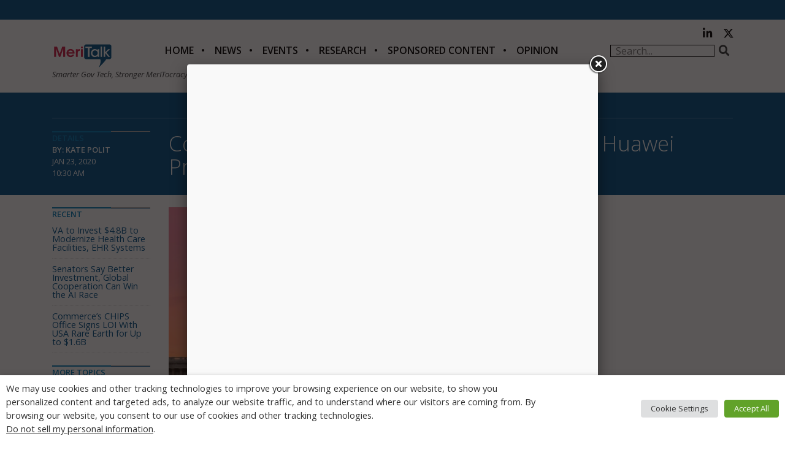

--- FILE ---
content_type: text/html; charset=utf-8
request_url: https://www.google.com/recaptcha/api2/aframe
body_size: -248
content:
<!DOCTYPE HTML><html><head><meta http-equiv="content-type" content="text/html; charset=UTF-8"></head><body><script nonce="4kWDKTE3oh4Dqev_qmjctQ">/** Anti-fraud and anti-abuse applications only. See google.com/recaptcha */ try{var clients={'sodar':'https://pagead2.googlesyndication.com/pagead/sodar?'};window.addEventListener("message",function(a){try{if(a.source===window.parent){var b=JSON.parse(a.data);var c=clients[b['id']];if(c){var d=document.createElement('img');d.src=c+b['params']+'&rc='+(localStorage.getItem("rc::a")?sessionStorage.getItem("rc::b"):"");window.document.body.appendChild(d);sessionStorage.setItem("rc::e",parseInt(sessionStorage.getItem("rc::e")||0)+1);localStorage.setItem("rc::h",'1769664426023');}}}catch(b){}});window.parent.postMessage("_grecaptcha_ready", "*");}catch(b){}</script></body></html>